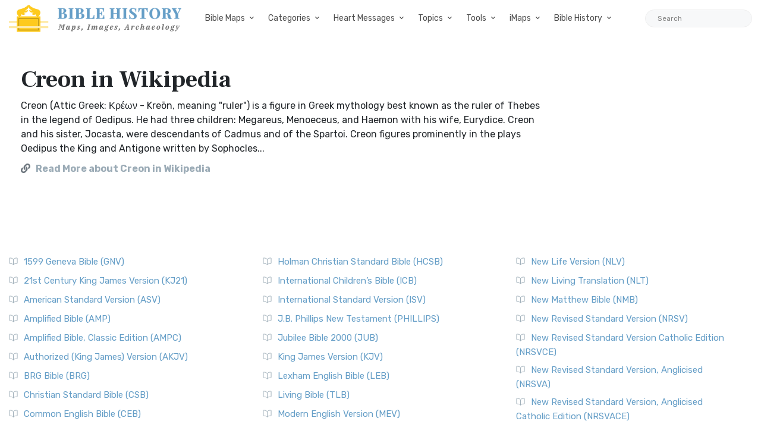

--- FILE ---
content_type: text/html; charset=utf-8
request_url: https://www.google.com/recaptcha/api2/aframe
body_size: 269
content:
<!DOCTYPE HTML><html><head><meta http-equiv="content-type" content="text/html; charset=UTF-8"></head><body><script nonce="kLUWVccEA3vG-JKvmUmqjQ">/** Anti-fraud and anti-abuse applications only. See google.com/recaptcha */ try{var clients={'sodar':'https://pagead2.googlesyndication.com/pagead/sodar?'};window.addEventListener("message",function(a){try{if(a.source===window.parent){var b=JSON.parse(a.data);var c=clients[b['id']];if(c){var d=document.createElement('img');d.src=c+b['params']+'&rc='+(localStorage.getItem("rc::a")?sessionStorage.getItem("rc::b"):"");window.document.body.appendChild(d);sessionStorage.setItem("rc::e",parseInt(sessionStorage.getItem("rc::e")||0)+1);localStorage.setItem("rc::h",'1769641413300');}}}catch(b){}});window.parent.postMessage("_grecaptcha_ready", "*");}catch(b){}</script></body></html>